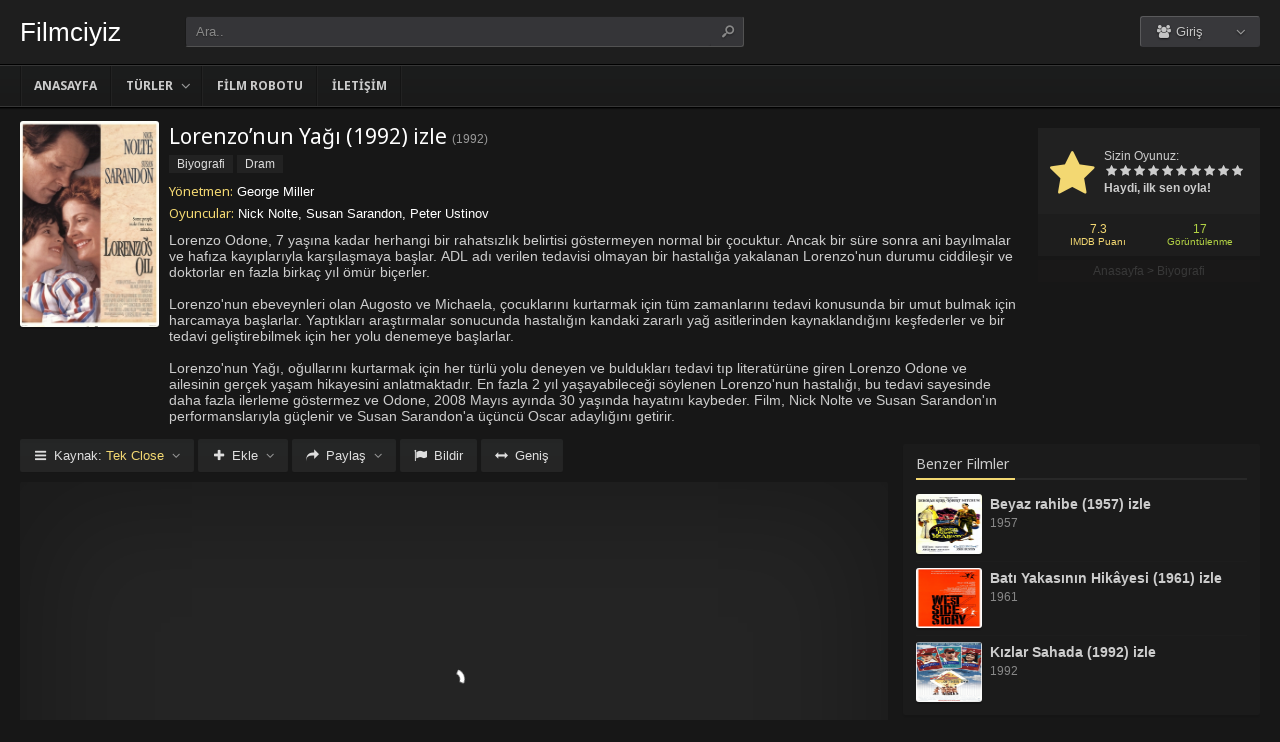

--- FILE ---
content_type: text/html; charset=UTF-8
request_url: https://bizfilmciyiz.com/lorenzonun-yagi-izle-1992/
body_size: 8530
content:
<!DOCTYPE html><html lang=tr><head profile=http://gmpg.org/xfn/11><meta charset="UTF-8"><meta name="viewport" content="width=device-width, initial-scale=1, maximum-scale=1"><meta http-equiv="X-UA-Compatible" content="IE=edge,chrome=1"><title>Lorenzo'nun Yağı 1992 Filmi Full izle | Filmciyiz | Kesintisiz Full HD izlemenin en iyi adresi</title><meta name="description" itemprop="description" content="1992 yapımı Lorenzo's Oil filmi - Lorenzo'nun Yağı filmi Türkçe dublaj veya Altyazılı olarak Full HD kalitede kesintisiz 1080p izle."><link rel=canonical href=https://bizfilmciyiz.com/lorenzonun-yagi-izle-1992/ ><meta property="og:url" content="https://bizfilmciyiz.com/lorenzonun-yagi-izle-1992/"><meta property="og:type" content="video.movie"><meta property="og:site_name" content="Filmciyiz | Kesintisiz Full HD izlemenin en iyi adresi"><meta property="og:title" content="Lorenzo&#8217;nun Yağı (1992) izle"><meta property="og:description" content="Lorenzo Odone, 7 yaşına kadar herhangi bir rahatsızlık belirtisi göstermeyen normal bir çocuktur. Ancak bir süre sonra ani bayılmalar ve hafıza kayıplarıyla ..."><meta property="og:image" content="https://bizfilmciyiz.com/wp-content/uploads/2023/07/lorenzos-oil-1992.jpg"><meta name='robots' content='max-image-preview:large'><link rel=dns-prefetch href=//fonts.googleapis.com><link rel=alternate type=application/rss+xml title="Filmciyiz | Kesintisiz Full HD izlemenin en iyi adresi &raquo; beslemesi" href=https://bizfilmciyiz.com/feed/ ><link rel=alternate type=application/rss+xml title="Filmciyiz | Kesintisiz Full HD izlemenin en iyi adresi &raquo; yorum beslemesi" href=https://bizfilmciyiz.com/comments/feed/ ><link rel=alternate type=application/rss+xml title="Filmciyiz | Kesintisiz Full HD izlemenin en iyi adresi &raquo; Lorenzo&#8217;nun Yağı (1992) izle yorum beslemesi" href=https://bizfilmciyiz.com/lorenzonun-yagi-izle-1992/feed/ ><link rel=stylesheet id=wp-block-library-css href='https://bizfilmciyiz.com/wp-includes/css/dist/block-library/style.min.css?ver=6.3.1' type=text/css media=all><style id=classic-theme-styles-inline-css>/*! This file is auto-generated */
.wp-block-button__link{color:#fff;background-color:#32373c;border-radius:9999px;box-shadow:none;text-decoration:none;padding:calc(.667em + 2px) calc(1.333em + 2px);font-size:1.125em}.wp-block-file__button{background:#32373c;color:#fff;text-decoration:none}</style><style id=global-styles-inline-css>/*<![CDATA[*/body{--wp--preset--color--black:#000;--wp--preset--color--cyan-bluish-gray:#abb8c3;--wp--preset--color--white:#fff;--wp--preset--color--pale-pink:#f78da7;--wp--preset--color--vivid-red:#cf2e2e;--wp--preset--color--luminous-vivid-orange:#ff6900;--wp--preset--color--luminous-vivid-amber:#fcb900;--wp--preset--color--light-green-cyan:#7bdcb5;--wp--preset--color--vivid-green-cyan:#00d084;--wp--preset--color--pale-cyan-blue:#8ed1fc;--wp--preset--color--vivid-cyan-blue:#0693e3;--wp--preset--color--vivid-purple:#9b51e0;--wp--preset--gradient--vivid-cyan-blue-to-vivid-purple:linear-gradient(135deg,rgba(6,147,227,1) 0%,rgb(155,81,224) 100%);--wp--preset--gradient--light-green-cyan-to-vivid-green-cyan:linear-gradient(135deg,rgb(122,220,180) 0%,rgb(0,208,130) 100%);--wp--preset--gradient--luminous-vivid-amber-to-luminous-vivid-orange:linear-gradient(135deg,rgba(252,185,0,1) 0%,rgba(255,105,0,1) 100%);--wp--preset--gradient--luminous-vivid-orange-to-vivid-red:linear-gradient(135deg,rgba(255,105,0,1) 0%,rgb(207,46,46) 100%);--wp--preset--gradient--very-light-gray-to-cyan-bluish-gray:linear-gradient(135deg,rgb(238,238,238) 0%,rgb(169,184,195) 100%);--wp--preset--gradient--cool-to-warm-spectrum:linear-gradient(135deg,rgb(74,234,220) 0%,rgb(151,120,209) 20%,rgb(207,42,186) 40%,rgb(238,44,130) 60%,rgb(251,105,98) 80%,rgb(254,248,76) 100%);--wp--preset--gradient--blush-light-purple:linear-gradient(135deg,rgb(255,206,236) 0%,rgb(152,150,240) 100%);--wp--preset--gradient--blush-bordeaux:linear-gradient(135deg,rgb(254,205,165) 0%,rgb(254,45,45) 50%,rgb(107,0,62) 100%);--wp--preset--gradient--luminous-dusk:linear-gradient(135deg,rgb(255,203,112) 0%,rgb(199,81,192) 50%,rgb(65,88,208) 100%);--wp--preset--gradient--pale-ocean:linear-gradient(135deg,rgb(255,245,203) 0%,rgb(182,227,212) 50%,rgb(51,167,181) 100%);--wp--preset--gradient--electric-grass:linear-gradient(135deg,rgb(202,248,128) 0%,rgb(113,206,126) 100%);--wp--preset--gradient--midnight:linear-gradient(135deg,rgb(2,3,129) 0%,rgb(40,116,252) 100%);--wp--preset--font-size--small:13px;--wp--preset--font-size--medium:20px;--wp--preset--font-size--large:36px;--wp--preset--font-size--x-large:42px;--wp--preset--spacing--20:0.44rem;--wp--preset--spacing--30:0.67rem;--wp--preset--spacing--40:1rem;--wp--preset--spacing--50:1.5rem;--wp--preset--spacing--60:2.25rem;--wp--preset--spacing--70:3.38rem;--wp--preset--spacing--80:5.06rem;--wp--preset--shadow--natural:6px 6px 9px rgba(0, 0, 0, 0.2);--wp--preset--shadow--deep:12px 12px 50px rgba(0, 0, 0, 0.4);--wp--preset--shadow--sharp:6px 6px 0px rgba(0, 0, 0, 0.2);--wp--preset--shadow--outlined:6px 6px 0px -3px rgba(255, 255, 255, 1), 6px 6px rgba(0, 0, 0, 1);--wp--preset--shadow--crisp:6px 6px 0px rgba(0, 0, 0, 1)}:where(.is-layout-flex){gap:0.5em}:where(.is-layout-grid){gap:0.5em}body .is-layout-flow>.alignleft{float:left;margin-inline-start:0;margin-inline-end:2em}body .is-layout-flow>.alignright{float:right;margin-inline-start:2em;margin-inline-end:0}body .is-layout-flow>.aligncenter{margin-left:auto !important;margin-right:auto !important}body .is-layout-constrained>.alignleft{float:left;margin-inline-start:0;margin-inline-end:2em}body .is-layout-constrained>.alignright{float:right;margin-inline-start:2em;margin-inline-end:0}body .is-layout-constrained>.aligncenter{margin-left:auto !important;margin-right:auto !important}body .is-layout-constrained>:where(:not(.alignleft):not(.alignright):not(.alignfull)){max-width:var(--wp--style--global--content-size);margin-left:auto !important;margin-right:auto !important}body .is-layout-constrained>.alignwide{max-width:var(--wp--style--global--wide-size)}body .is-layout-flex{display:flex}body .is-layout-flex{flex-wrap:wrap;align-items:center}body .is-layout-flex>*{margin:0}body .is-layout-grid{display:grid}body .is-layout-grid>*{margin:0}:where(.wp-block-columns.is-layout-flex){gap:2em}:where(.wp-block-columns.is-layout-grid){gap:2em}:where(.wp-block-post-template.is-layout-flex){gap:1.25em}:where(.wp-block-post-template.is-layout-grid){gap:1.25em}.has-black-color{color:var(--wp--preset--color--black) !important}.has-cyan-bluish-gray-color{color:var(--wp--preset--color--cyan-bluish-gray) !important}.has-white-color{color:var(--wp--preset--color--white) !important}.has-pale-pink-color{color:var(--wp--preset--color--pale-pink) !important}.has-vivid-red-color{color:var(--wp--preset--color--vivid-red) !important}.has-luminous-vivid-orange-color{color:var(--wp--preset--color--luminous-vivid-orange) !important}.has-luminous-vivid-amber-color{color:var(--wp--preset--color--luminous-vivid-amber) !important}.has-light-green-cyan-color{color:var(--wp--preset--color--light-green-cyan) !important}.has-vivid-green-cyan-color{color:var(--wp--preset--color--vivid-green-cyan) !important}.has-pale-cyan-blue-color{color:var(--wp--preset--color--pale-cyan-blue) !important}.has-vivid-cyan-blue-color{color:var(--wp--preset--color--vivid-cyan-blue) !important}.has-vivid-purple-color{color:var(--wp--preset--color--vivid-purple) !important}.has-black-background-color{background-color:var(--wp--preset--color--black) !important}.has-cyan-bluish-gray-background-color{background-color:var(--wp--preset--color--cyan-bluish-gray) !important}.has-white-background-color{background-color:var(--wp--preset--color--white) !important}.has-pale-pink-background-color{background-color:var(--wp--preset--color--pale-pink) !important}.has-vivid-red-background-color{background-color:var(--wp--preset--color--vivid-red) !important}.has-luminous-vivid-orange-background-color{background-color:var(--wp--preset--color--luminous-vivid-orange) !important}.has-luminous-vivid-amber-background-color{background-color:var(--wp--preset--color--luminous-vivid-amber) !important}.has-light-green-cyan-background-color{background-color:var(--wp--preset--color--light-green-cyan) !important}.has-vivid-green-cyan-background-color{background-color:var(--wp--preset--color--vivid-green-cyan) !important}.has-pale-cyan-blue-background-color{background-color:var(--wp--preset--color--pale-cyan-blue) !important}.has-vivid-cyan-blue-background-color{background-color:var(--wp--preset--color--vivid-cyan-blue) !important}.has-vivid-purple-background-color{background-color:var(--wp--preset--color--vivid-purple) !important}.has-black-border-color{border-color:var(--wp--preset--color--black) !important}.has-cyan-bluish-gray-border-color{border-color:var(--wp--preset--color--cyan-bluish-gray) !important}.has-white-border-color{border-color:var(--wp--preset--color--white) !important}.has-pale-pink-border-color{border-color:var(--wp--preset--color--pale-pink) !important}.has-vivid-red-border-color{border-color:var(--wp--preset--color--vivid-red) !important}.has-luminous-vivid-orange-border-color{border-color:var(--wp--preset--color--luminous-vivid-orange) !important}.has-luminous-vivid-amber-border-color{border-color:var(--wp--preset--color--luminous-vivid-amber) !important}.has-light-green-cyan-border-color{border-color:var(--wp--preset--color--light-green-cyan) !important}.has-vivid-green-cyan-border-color{border-color:var(--wp--preset--color--vivid-green-cyan) !important}.has-pale-cyan-blue-border-color{border-color:var(--wp--preset--color--pale-cyan-blue) !important}.has-vivid-cyan-blue-border-color{border-color:var(--wp--preset--color--vivid-cyan-blue) !important}.has-vivid-purple-border-color{border-color:var(--wp--preset--color--vivid-purple) !important}.has-vivid-cyan-blue-to-vivid-purple-gradient-background{background:var(--wp--preset--gradient--vivid-cyan-blue-to-vivid-purple) !important}.has-light-green-cyan-to-vivid-green-cyan-gradient-background{background:var(--wp--preset--gradient--light-green-cyan-to-vivid-green-cyan) !important}.has-luminous-vivid-amber-to-luminous-vivid-orange-gradient-background{background:var(--wp--preset--gradient--luminous-vivid-amber-to-luminous-vivid-orange) !important}.has-luminous-vivid-orange-to-vivid-red-gradient-background{background:var(--wp--preset--gradient--luminous-vivid-orange-to-vivid-red) !important}.has-very-light-gray-to-cyan-bluish-gray-gradient-background{background:var(--wp--preset--gradient--very-light-gray-to-cyan-bluish-gray) !important}.has-cool-to-warm-spectrum-gradient-background{background:var(--wp--preset--gradient--cool-to-warm-spectrum) !important}.has-blush-light-purple-gradient-background{background:var(--wp--preset--gradient--blush-light-purple) !important}.has-blush-bordeaux-gradient-background{background:var(--wp--preset--gradient--blush-bordeaux) !important}.has-luminous-dusk-gradient-background{background:var(--wp--preset--gradient--luminous-dusk) !important}.has-pale-ocean-gradient-background{background:var(--wp--preset--gradient--pale-ocean) !important}.has-electric-grass-gradient-background{background:var(--wp--preset--gradient--electric-grass) !important}.has-midnight-gradient-background{background:var(--wp--preset--gradient--midnight) !important}.has-small-font-size{font-size:var(--wp--preset--font-size--small) !important}.has-medium-font-size{font-size:var(--wp--preset--font-size--medium) !important}.has-large-font-size{font-size:var(--wp--preset--font-size--large) !important}.has-x-large-font-size{font-size:var(--wp--preset--font-size--x-large) !important}.wp-block-navigation a:where(:not(.wp-element-button)){color:inherit}:where(.wp-block-post-template.is-layout-flex){gap:1.25em}:where(.wp-block-post-template.is-layout-grid){gap:1.25em}:where(.wp-block-columns.is-layout-flex){gap:2em}:where(.wp-block-columns.is-layout-grid){gap:2em}.wp-block-pullquote{font-size:1.5em;line-height:1.6}/*]]>*/</style><link rel=stylesheet id=style-css href='https://bizfilmciyiz.com/wp-content/themes/keremiya/css/style.min.css?ver=5.7.0' type=text/css media=all><link rel=stylesheet id=responsive-css href='https://bizfilmciyiz.com/wp-content/themes/keremiya/css/responsive.min.css?ver=5.7.0' type=text/css media=all><link rel=stylesheet id=icon-css href='https://bizfilmciyiz.com/wp-content/themes/keremiya/font/icon/css/keremiya-icons.css?ver=5.7.0' type=text/css media=all><link rel=stylesheet id=Noto-Sans-css href='https://fonts.googleapis.com/css?family=Noto+Sans:400,700' type=text/css media=all> <script src='https://bizfilmciyiz.com/wp-includes/js/jquery/jquery.min.js?ver=3.7.0' id=jquery-core-js></script> <script src='https://bizfilmciyiz.com/wp-includes/js/jquery/jquery-migrate.min.js?ver=3.4.1' id=jquery-migrate-js></script> <link rel=https://api.w.org/ href=https://bizfilmciyiz.com/wp-json/ ><link rel=alternate type=application/json href=https://bizfilmciyiz.com/wp-json/wp/v2/posts/17039><link rel=shortlink href='https://bizfilmciyiz.com/?p=17039'><link rel=alternate type=application/json+oembed href="https://bizfilmciyiz.com/wp-json/oembed/1.0/embed?url=https%3A%2F%2Fbizfilmciyiz.com%2Florenzonun-yagi-izle-1992%2F"><link rel=alternate type=text/xml+oembed href="https://bizfilmciyiz.com/wp-json/oembed/1.0/embed?url=https%3A%2F%2Fbizfilmciyiz.com%2Florenzonun-yagi-izle-1992%2F&#038;format=xml"><link rel="shortcut icon" href="https://bizfilmciyiz.com/wp-content/uploads/2023/07/fav.png"> <script>var offtop=80;var sticky_sidebar=true;</script> <style media=screen>.wrapper{padding:0px
20px}.single-content.detail, .content-right .single-content.sidebar{width:100%}.content-left{width:70%}.content-right{width:30%}</style></head><body class="full single"><div id=wrap><div id=header-wrapper><div id=header class=dark><div class="header-content wrapper"><div class=header-left><div class="menu-toogle icon-menu fix-absolute"></div><div class=header-logo><div class=logo-content><a href=https://bizfilmciyiz.com class=logo-text>Filmciyiz</a></div></div><div class="search-toogle icon-search fix-absolute"></div><div class=header-search><div class=hide-overflow><form id=search-form method=get action=https://bizfilmciyiz.com/ > <button type=submit id=search-button><span class=icon-search-1></span></button><div id=search-box> <input type=text value=Ara.. id=s name=s onfocus="if (this.value == 'Ara..') {this.value = '';}" onblur="if (this.value == '') {this.value = 'Ara..';}" autocomplete=off></div></form></div><div id=live-search></div></div></div><div class=header-right><div class=header-user><div class=user-area><div class="user-my-account dropdown "><span class=text><span class=icon-users></span> Giriş</span><div class=list><ul class=login-or-register> <li> <a href=https://bizfilmciyiz.com/kaydol/ class="show-modal register" data-is=#popup data-id=#register-form> <span class=icon-user-plus></span> Kaydol </a> </li> <span class=separator></span><li> <a href=https://bizfilmciyiz.com/uye-girisi/ class="show-modal login" data-is=#popup data-id=#login-form> <span class=icon-lock></span> Giriş Yap </a> </li></ul></div></div></div></div><div class=header-social><div class=header-social-icons></div></div></div></div></div><div id=navbar class="dark dark-border flexcroll"><div class=navbar-in-border><div class="navbar-content wrapper"><div id=nav><ul> <li class="menu-item-home "><a href=https://bizfilmciyiz.com>Anasayfa</a></li> <li id=menu-item-34 class="menu-item menu-item-type-custom menu-item-object-custom menu-item-has-children menu-item-34"><a href=#>Türler</a><ul class="sub-menu flexcroll"> <li id=menu-item-35 class="menu-item menu-item-type-taxonomy menu-item-object-category menu-item-35"><a href=https://bizfilmciyiz.com/film-izle/aile-filmleri/ >Aile</a></li> <li id=menu-item-36 class="menu-item menu-item-type-taxonomy menu-item-object-category menu-item-36"><a href=https://bizfilmciyiz.com/film-izle/aksiyon-filmleri/ >Aksiyon</a></li> <li id=menu-item-37 class="menu-item menu-item-type-taxonomy menu-item-object-category menu-item-37"><a href=https://bizfilmciyiz.com/film-izle/animasyon-filmler/ >Animasyon</a></li> <li id=menu-item-38 class="menu-item menu-item-type-taxonomy menu-item-object-category menu-item-38"><a href=https://bizfilmciyiz.com/film-izle/belgesel-filmler/ >Belgesel</a></li> <li id=menu-item-39 class="menu-item menu-item-type-taxonomy menu-item-object-category menu-item-39"><a href=https://bizfilmciyiz.com/film-izle/bilim-kurgu-filmleri/ >Bilim Kurgu</a></li> <li id=menu-item-40 class="menu-item menu-item-type-taxonomy menu-item-object-category current-post-ancestor current-menu-parent current-post-parent menu-item-40"><a href=https://bizfilmciyiz.com/film-izle/biyografi-filmleri/ >Biyografi</a></li> <li id=menu-item-41 class="menu-item menu-item-type-taxonomy menu-item-object-category current-post-ancestor current-menu-parent current-post-parent menu-item-41"><a href=https://bizfilmciyiz.com/film-izle/dram-filmleri/ >Dram</a></li> <li id=menu-item-42 class="menu-item menu-item-type-taxonomy menu-item-object-category menu-item-42"><a href=https://bizfilmciyiz.com/film-izle/fantastik-filmler/ >Fantastik</a></li> <li id=menu-item-43 class="menu-item menu-item-type-taxonomy menu-item-object-category menu-item-43"><a href=https://bizfilmciyiz.com/film-izle/gerilim-filmleri/ >Gerilim</a></li> <li id=menu-item-44 class="menu-item menu-item-type-taxonomy menu-item-object-category menu-item-44"><a href=https://bizfilmciyiz.com/film-izle/gizem-filmleri/ >Gizem</a></li> <li id=menu-item-45 class="menu-item menu-item-type-taxonomy menu-item-object-category menu-item-45"><a href=https://bizfilmciyiz.com/film-izle/komedi-filmleri/ >Komedi</a></li> <li id=menu-item-46 class="menu-item menu-item-type-taxonomy menu-item-object-category menu-item-46"><a href=https://bizfilmciyiz.com/film-izle/korku-filmleri/ >Korku</a></li> <li id=menu-item-47 class="menu-item menu-item-type-taxonomy menu-item-object-category menu-item-47"><a href=https://bizfilmciyiz.com/film-izle/macera-filmleri/ >Macera</a></li> <li id=menu-item-48 class="menu-item menu-item-type-taxonomy menu-item-object-category menu-item-48"><a href=https://bizfilmciyiz.com/film-izle/muzikal-filmler/ >Müzikal</a></li> <li id=menu-item-49 class="menu-item menu-item-type-taxonomy menu-item-object-category menu-item-49"><a href=https://bizfilmciyiz.com/film-izle/romantik-filmler/ >Romantik</a></li> <li id=menu-item-50 class="menu-item menu-item-type-taxonomy menu-item-object-category menu-item-50"><a href=https://bizfilmciyiz.com/film-izle/savas-filmleri/ >Savaş</a></li> <li id=menu-item-51 class="menu-item menu-item-type-taxonomy menu-item-object-category menu-item-51"><a href=https://bizfilmciyiz.com/film-izle/spor-filmleri/ >Spor</a></li> <li id=menu-item-52 class="menu-item menu-item-type-taxonomy menu-item-object-category menu-item-52"><a href=https://bizfilmciyiz.com/film-izle/suc-filmleri/ >Suç</a></li> <li id=menu-item-53 class="menu-item menu-item-type-taxonomy menu-item-object-category menu-item-53"><a href=https://bizfilmciyiz.com/film-izle/tarih-filmleri/ >Tarih</a></li> <li id=menu-item-54 class="menu-item menu-item-type-taxonomy menu-item-object-category menu-item-54"><a href=https://bizfilmciyiz.com/film-izle/western-filmleri/ >Western</a></li></ul> </li> <li id=menu-item-58 class="menu-item menu-item-type-post_type menu-item-object-page menu-item-58"><a href=https://bizfilmciyiz.com/film-arsivi/ >Film Robotu</a></li> <li id=menu-item-19393 class="menu-item menu-item-type-post_type menu-item-object-page menu-item-19393"><a href=https://bizfilmciyiz.com/bize-yazin/ >İletişim</a></li></ul></div></div></div></div></div><div class=clear></div><div id=content><div class="content wrapper clearfix"><div class="single-content movie"><div class=info-left><div class=poster> <img src=https://bizfilmciyiz.com/wp-content/uploads/2023/07/lorenzos-oil-1992.jpg alt="Lorenzo&#8217;nun Yağı (1992) izle"></div></div><div class=rating><div class=vote><div class=siteRating itemtype=http://schema.org/AggregateRating itemscope itemprop=aggregateRating><div class=site-vote><span class=icon-star><span class=average></span></span></div><div class=rating-star><span class=your-vote>Sizin Oyunuz: <span></span></span><div class=stars data-id=17039 data-nonce=0cf88b1f1d><a href=# class="icon-star tooltip" title="Oy için tıkla: 1"><span>1</span></a><a href=# class="icon-star tooltip" title="Oy için tıkla: 2"><span>2</span></a><a href=# class="icon-star tooltip" title="Oy için tıkla: 3"><span>3</span></a><a href=# class="icon-star tooltip" title="Oy için tıkla: 4"><span>4</span></a><a href=# class="icon-star tooltip" title="Oy için tıkla: 5"><span>5</span></a><a href=# class="icon-star tooltip" title="Oy için tıkla: 6"><span>6</span></a><a href=# class="icon-star tooltip" title="Oy için tıkla: 7"><span>7</span></a><a href=# class="icon-star tooltip" title="Oy için tıkla: 8"><span>8</span></a><a href=# class="icon-star tooltip" title="Oy için tıkla: 9"><span>9</span></a><a href=# class="icon-star tooltip" title="Oy için tıkla: 10"><span>10</span></a></div></div><div class=details>Haydi, ilk sen oyla!</div></div></div><div class=rating-bottom> <span class=imdb-rating>7.3 <small>IMDB Puanı</small></span>		<span class=views-number>17 <small>Görüntülenme</small></span></div><div xmlns:v=http://rdf.data-vocabulary.org/# class=Breadcrumb><span typeof=v:Breadcrumb><a href=https://bizfilmciyiz.com rel=v:url property=v:title>Anasayfa</a></span> > <span typeof=v:Breadcrumb><a href=https://bizfilmciyiz.com/film-izle/biyografi-filmleri/ rel=v:url property=v:title>Biyografi</a></span></div></div><div class=info-right><div class=title><h1>Lorenzo&#8217;nun Yağı (1992) izle</h1><div class=release>(<a href=https://bizfilmciyiz.com/yapim/1992/ rel=tag>1992</a>)</div></div><div class=categories> <a href=https://bizfilmciyiz.com/film-izle/biyografi-filmleri/ rel="category tag">Biyografi</a> <a href=https://bizfilmciyiz.com/film-izle/dram-filmleri/ rel="category tag">Dram</a></div><div class=cast><div class=director><h4>Yönetmen:</h4> <a href=https://bizfilmciyiz.com/yonetmen/george-miller/ rel=tag>George Miller</a></div><div class=actor><h4>Oyuncular:</h4> Nick Nolte, Susan Sarandon, Peter Ustinov</div></div><div class=excerpt> Lorenzo Odone, 7 yaşına kadar herhangi bir rahatsızlık belirtisi göstermeyen normal bir çocuktur. Ancak bir süre sonra ani bayılmalar ve hafıza kayıplarıyla karşılaşmaya başlar. ADL adı verilen tedavisi olmayan bir hastalığa yakalanan Lorenzo'nun durumu ciddileşir ve doktorlar en fazla birkaç yıl ömür biçerler.<br> <br> Lorenzo'nun ebeveynleri olan Augosto ve Michaela, çocuklarını kurtarmak için tüm zamanlarını tedavi konusunda bir umut bulmak için harcamaya başlarlar. Yaptıkları araştırmalar sonucunda hastalığın kandaki zararlı yağ asitlerinden kaynaklandığını keşfederler ve bir tedavi geliştirebilmek için her yolu denemeye başlarlar.<br> <br> Lorenzo'nun Yağı, oğullarını kurtarmak için her türlü yolu deneyen ve buldukları tedavi tıp literatürüne giren Lorenzo Odone ve ailesinin gerçek yaşam hikayesini anlatmaktadır. En fazla 2 yıl yaşayabileceği söylenen Lorenzo'nun hastalığı, bu tedavi sayesinde daha fazla ilerleme göstermez ve Odone, 2008 Mayıs ayında 30 yaşında hayatını kaybeder. Film, Nick Nolte ve Susan Sarandon'ın performanslarıyla güçlenir ve Susan Sarandon'a üçüncü Oscar adaylığını getirir.</div></div></div><div class=content-left><div class="single-content video"><div class="action-buttons clearfix"><div id=action-parts class=action><button class="button source-button arrow-bottom trigger" type=button><span class="icon-menu iconfix">Kaynak: <span class=active-part></span></span></button><div class="popup source-popup"><div class=flexcroll><div class="parts-top clearfix"><div class=parts-name>Kaynak</div><div class=parts-lang>Dil</div><div class=parts-quality>Kalite</div></div><div class=parts-middle><div class="part active"><div class=part-name>Tek Close</div><div class=part-lang><span class=empty>-</span></div><div class=part-quality><span class=empty>-</span></div></div> <a href=https://bizfilmciyiz.com/lorenzonun-yagi-izle-1992/2/ class=post-page-numbers><div class="part "><div class=part-name>Fragman</div><div class=part-lang><span class=empty>-</span></div><div class=part-quality><span class=empty>-</span></div></div></a></div></div></div></div><div id=action-addto class=action> <button class="button addto-button arrow-bottom trigger" type=button><span class="icon-plus iconfix">Ekle</span></button><div class="popup addto-popup"><ul><li class="addto-later addto noselect" data-id=17039 data-this=later><span class="icon-clock no-logged-in" data-type=no-logged></span>İzleme Listesi</li><li class="addto-favori addto noselect" data-id=17039 data-this=fav><span class="icon-star no-logged-in" data-type=no-logged></span>Favoriler</li></ul></div></div><div id=action-share class=action> <button class="button share-button arrow-bottom trigger" type=button><span class="icon-share-1 iconfix">Paylaş</span></button><div class="popup share-popup"><ul><li class="share-facebook keremiya-share noselect" data-type=fb><span class=icon-facebook></span>Facebook'ta Paylaş</li><li class="share-twitter keremiya-share noselect" data-type=tw><span class=icon-twitter-bird></span>Twitter'da Paylaş</li><li class="share-gplus keremiya-share noselect" data-type=gp><span class=icon-gplus></span>Google+'da Paylaş</li></ul></div></div><div id=action-report class=action> <button class="button report-button trigger" type=button> <span class="icon-flag iconfix">Bildir</span> </button><div class="popup report-popup"><form id=keremiya-report class=report-form> <input id=report_email class=report-form-email name=report_email value aria-required=true placeholder="E-Posta adresiniz" type=text><p>E-postanız sadece moderatörler tarafından görünür.</p><textarea id=report_excerpt class=report-form-excerpt name=report_excerpt value aria-required=true placeholder="Sorun nedir? Lütfen açıklayın.."></textarea><input type=hidden name=keremiya_action value=report> <input type=hidden name=post_id value=17039> <input type=hidden name=nonce value=5d62641e6e><button id=submit class="button report-submit-button trigger" type=submit> <span class="icon-right-open iconfix">Gönder</span> </button></form></div></div> <button id=wide class="button wide-button" type=button><span class="icon-resize-horizontal iconfix">Geniş</span></button></div><div class=video-content><div class=autosize-container><p><iframe width=640 height=360 src=https://closeload.com/video/embed/6DudRzNN5ps/ frameborder=0 marginwidth=0 marginheight=0 scrolling=no allowfullscreen></iframe></p></div></div><div class=clear></div></div><div class="single-content tabs"><div class="tab-buttons noselect"> <li data-id=comments class="tab comments-tab active"><span class="icon-chat iconfix">Yorumlar</span></li> <li data-id=details class="tab details-tab"><span class="icon-th-list iconfix">Detaylar</span></li></div></div><div class="single-content detail" id=sss><div id=details class=wrap><h2 class="title"> <span> Detaylar	</span></h2><div class="others no-sr"><div class="diger-adlari info"><h4>Diğer Adları:</h4> Lorenzo's Oil</div></div></div><div id=comments class="wrap active"><div id=respond><div class=col-left><div class=comment-avatar> <img alt src='https://secure.gravatar.com/avatar/?s=64&#038;d=mm&#038;r=g' srcset='https://secure.gravatar.com/avatar/?s=128&#038;d=mm&#038;r=g 2x' class='avatar avatar-64 photo avatar-default' height=64 width=64 loading=lazy decoding=async></div></div><div class=col-right><form action="https://bizfilmciyiz.com/wp-comments-post.php" method=post id=commentform><div id=cancel-comment-reply-link style=display:none> <a rel=nofollow href=#respond class=tooltip title="İptal Et"><span class=icon-cancel></span></a></div><div class=comment-form-comment><textarea id=comment-textarea name=comment aria-required=true placeholder="Hadi hemen bir yorum paylaş."></textarea></div><div class="comment-form-inputs clearfix"><div class=comment-input-hide><div class=comment-form-author> <input id=author name=author value aria-required=true placeholder=İsim type=text></div><div class=comment-form-email> <input id=email name=email value aria-required=true placeholder=E-Posta type=text></div><div class=clear></div></div><p style="display: none;"><input type=hidden id=akismet_comment_nonce name=akismet_comment_nonce value=9dff93bae7></p><p style="display: none !important;"><label>&#916;<textarea name=ak_hp_textarea cols=45 rows=8 maxlength=100></textarea></label><input type=hidden id=ak_js_1 name=ak_js value=3><script>document.getElementById("ak_js_1").setAttribute("value",(new Date()).getTime());</script></p><div class=comment-form-submit> <button name=submit id=submit class="button submit-button" value=Gönder type=submit><span class=icon-right-open>Gönder</span></button> <input type=hidden name=comment_post_ID value=17039 id=comment_post_ID> <input type=hidden name=comment_parent id=comment_parent value=0> <input type=hidden name=keremiya_action id=keremiya_action value=comment></div></div></form></div></div><div class=clear></div><div class=nocomment><p>Henüz hiç yorum yapılmamış. <br> İlk yorumu yapan sen olmak istemez misin?</p></div></div></div></div><div class=content-right><div class="single-content sidebar sticky-sidebar" id=sidebar><div class=clear></div><div class=sidebar-content><div id=similar-movies class=clearfix><div class=top><span>Benzer Filmler</span></div><ul class=flexcroll> <li> <a href=https://bizfilmciyiz.com/beyaz-rahibe-izle-1957/ title="Beyaz rahibe (1957) izle"><div class=info-left><div class=poster><img src=https://bizfilmciyiz.com/wp-content/uploads/2024/10/heaven-knows-mr-allison-1957.jpg alt="Beyaz rahibe (1957) izle" width=60px height=70px></div></div><div class=info-right><div class=title>Beyaz rahibe (1957) izle</div><div class=release>1957</div></div> </a> </li> <li> <a href=https://bizfilmciyiz.com/bati-yakasinin-hikayesi-izle-1961/ title="Batı Yakasının Hikâyesi (1961) izle"><div class=info-left><div class=poster><img src=https://bizfilmciyiz.com/wp-content/uploads/2024/10/west-side-story-1961.jpg alt="Batı Yakasının Hikâyesi (1961) izle" width=60px height=70px></div></div><div class=info-right><div class=title>Batı Yakasının Hikâyesi (1961) izle</div><div class=release>1961</div></div> </a> </li> <li> <a href=https://bizfilmciyiz.com/kizlar-sahada-izle-1992/ title="Kızlar Sahada (1992) izle"><div class=info-left><div class=poster><img src=https://bizfilmciyiz.com/wp-content/uploads/2024/10/a-league-of-their-own-1992.jpg alt="Kızlar Sahada (1992) izle" width=60px height=70px></div></div><div class=info-right><div class=title>Kızlar Sahada (1992) izle</div><div class=release>1992</div></div> </a> </li> <li> <a href=https://bizfilmciyiz.com/beni-orada-arama-izle-2007/ title="Beni Orada Arama izle"><div class=info-left><div class=poster><img src=https://bizfilmciyiz.com/wp-content/uploads/2024/10/im-not-there-2007.jpg alt="Beni Orada Arama izle" width=60px height=70px></div></div><div class=info-right><div class=title>Beni Orada Arama izle</div><div class=release>2007</div></div> </a> </li> <li> <a href=https://bizfilmciyiz.com/beklenmeyen-misafir-izle-1967/ title="Beklenmeyen misafir (1967) izle"><div class=info-left><div class=poster><img src=https://bizfilmciyiz.com/wp-content/uploads/2024/10/guess-whos-coming-to-dinner-1967.jpg alt="Beklenmeyen misafir (1967) izle" width=60px height=70px></div></div><div class=info-right><div class=title>Beklenmeyen misafir (1967) izle</div><div class=release>1967</div></div> </a> </li> <li> <a href=https://bizfilmciyiz.com/welcome-to-the-dollhouse-izle-1995/ title="Welcome to the Dollhouse (1995) izle"><div class=info-left><div class=poster><img src=https://bizfilmciyiz.com/wp-content/uploads/2024/10/welcome-to-the-dollhouse-1995.jpg alt="Welcome to the Dollhouse (1995) izle" width=60px height=70px></div></div><div class=info-right><div class=title>Welcome to the Dollhouse (1995) izle</div><div class=release>1995</div></div> </a> </li></ul></div></div></div></div></div></div><div class=clear></div><div id=footer><div class="footer wrapper clearfix"><div class=footer-info> <a href=https://filmmakinesi.sh/ title=filmmakinesi>filmmakinesi</a><br> <a href=https://www.hdfilmcehennemi.la/ title=hdfilmcehennemi>hdfilmcehennemi</a></div><div class=footer-logo><div class="logo-content center"><a href=https://bizfilmciyiz.com class=logo-text>Filmciyiz</a></div></div><div class=footer-hide style=display:none></div></div></div></div><div id=popup class=modal style=display:none><div class=modal-inner><div class=modal-message style=display:none><div class=message-header></div><div class=message-content></div><div class=message-footer></div> <span class=message-close>Kapat</span></div><div class=modal-header></div><div id=register-form class=modal-form style=display:none><form class=register-form><div class=display-message></div> <input id=register_username class=register-form-author name=register_username value aria-required=true placeholder="Kullanıcı Adı *" type=text> <input id=register_email class=register-form-email name=register_email value aria-required=true placeholder="E-Posta *" type=text> <input id=register_re_email class=register-form-re-email name=register_remail value aria-required=true placeholder="E-Posta Tekrar *" type=text> <input class=register-form-password name=register_password value aria-required=true placeholder="Parola *" type=password> <input class=register-form-confirm name=register_confirm value aria-required=true placeholder="Parola Tekrar *" type=password> <input type=hidden name=keremiya_action value=register> <input type=hidden name=url value=https://bizfilmciyiz.com/ayarlar/ id=redirect-url> <input type=hidden name=nonce value=294f9cfe2b> <button name=submit id=submit class="button submit-button" type=submit><span class=icon-right-open>Kaydol</span></button></form><div class=modal-footer> Zaten üye misin? <a href=javascript:void(0); class=show-modal data-is=#popup data-id=#login-form>Giriş Yap</a></div></div><div id=login-form class=modal-form style=display:none><form id=user-login class=login-form><div class=display-message></div> <input id=login_username class=login-form-author name=login_username value aria-required=true placeholder="Kullanıcı Adı *" type=text> <input id=login_password class=login-form-password name=login_password value aria-required=true placeholder="Parola *" type=password> <input type=hidden name=keremiya_action value=login> <input type=hidden name=url value=https://bizfilmciyiz.com/lorenzonun-yagi-izle-1992/ id=redirect-url> <input type=hidden name=nonce value=294f9cfe2b> <button name=submit id=submit class="button submit-button" value=Gönder type=submit><span class=icon-right-open>Giriş Yap</span></button><div class=lost-password> <a href="https://bizfilmciyiz.com/loginimsi/?action=lostpassword">Parolanızı mı unuttunuz?</a></div></form><div class=modal-footer> Üye değil misin? <a href=javascript:void(0); class=show-modal data-is=#popup data-id=#register-form>Hemen Kaydol</a></div></div></div><div class=modal-bg></div></div><div id=gallery style=display:none><div class=gallery-inner><div class=gallery-header></div><div class=gallery-content></div><div class=gallery-footer></div></div><div class=gallery-bg></div></div> <script id=keremiya-js-extra>var kL10n={"ajax_url":"https:\/\/bizfilmciyiz.com\/wp-admin\/admin-ajax.php","nonce":"0f4faea40c","more":"Daha fazla g\u00f6ster","less":"Daha az g\u00f6ster"};</script> <script src='https://bizfilmciyiz.com/wp-content/themes/keremiya/js/main.min.js?ver=5.8.0' id=keremiya-js></script> <script id=search-js-extra>var sL10n={"api":"https:\/\/bizfilmciyiz.com\/wp-json\/keremiya\/search\/","nonce":"7673bf9482","area":"#live-search","button":"#search-button","more":"%s i\u00e7in daha fazla sonu\u00e7 bul"};</script> <script src='https://bizfilmciyiz.com/wp-content/themes/keremiya/js/live.search.min.js?ver=5.7.0' id=search-js></script> <script src='https://bizfilmciyiz.com/wp-content/themes/keremiya/js/tipsy.min.js?ver=5.8.0' id=tipsy-js></script> <script id=keremiya-postviews-cache-js-extra>var viewsL10n={"post_id":"17039"};</script> <script src='https://bizfilmciyiz.com/wp-content/themes/keremiya/js/postviews-cache.js?ver=1.68' id=keremiya-postviews-cache-js></script> <script src='https://bizfilmciyiz.com/wp-includes/js/comment-reply.min.js?ver=6.3.1' id=comment-reply-js></script> <script defer src='https://bizfilmciyiz.com/wp-content/plugins/akismet/_inc/akismet-frontend.js?ver=1688928351' id=akismet-frontend-js></script> <script defer src="https://static.cloudflareinsights.com/beacon.min.js/vcd15cbe7772f49c399c6a5babf22c1241717689176015" integrity="sha512-ZpsOmlRQV6y907TI0dKBHq9Md29nnaEIPlkf84rnaERnq6zvWvPUqr2ft8M1aS28oN72PdrCzSjY4U6VaAw1EQ==" data-cf-beacon='{"version":"2024.11.0","token":"206b0bc0b77d45c3b0b7acbbf14a3761","r":1,"server_timing":{"name":{"cfCacheStatus":true,"cfEdge":true,"cfExtPri":true,"cfL4":true,"cfOrigin":true,"cfSpeedBrain":true},"location_startswith":null}}' crossorigin="anonymous"></script>
</body></html>